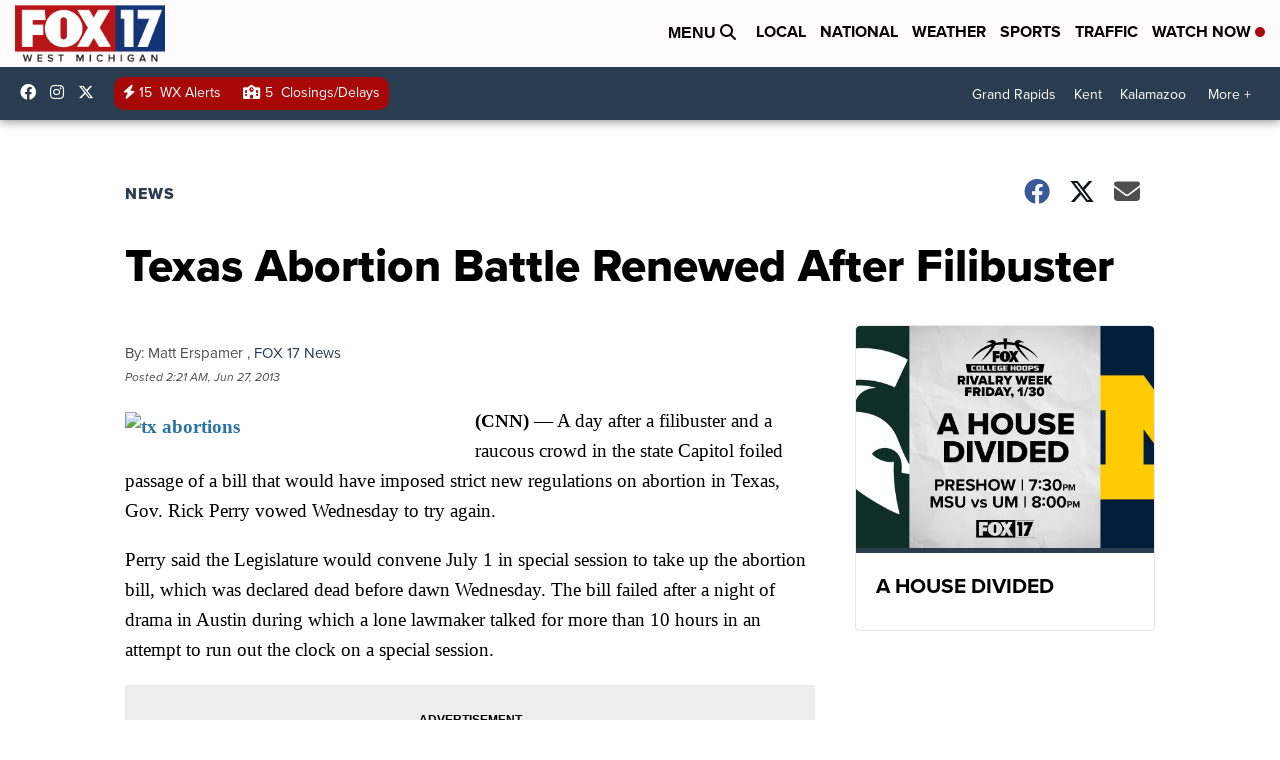

--- FILE ---
content_type: application/javascript; charset=utf-8
request_url: https://fundingchoicesmessages.google.com/f/AGSKWxXn2CQo4hb28FLwdY6H4txiNOt8pUtN6h9mmTC3PySp7hb8Imadi7lVNaBWd8vcn4PjRzqN-T47NajalkZiNBgv6aJdRKMSRqVLp6X2IkjLvWRhSOigFkXrv-pXkbrm6KUiWrkVsOpi5QBBv953bT9QEaGs8ga_F28yV3wp983ymCzdxg3Cn4xwIJH-/_/prod/ads-_ad/display?/adsniptrack./iqadcontroller./fimserve.
body_size: -1289
content:
window['ccc2ae72-95c9-441b-a2cd-971f76bbe80f'] = true;